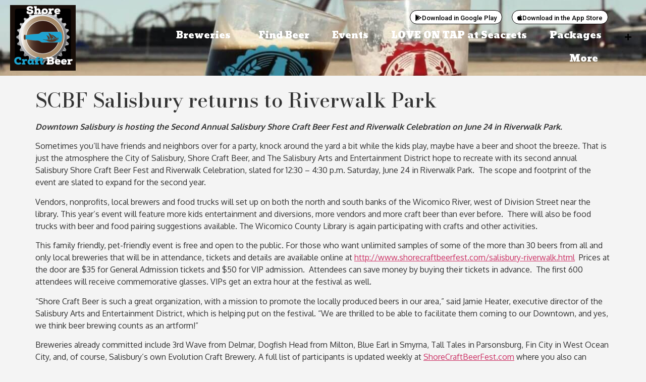

--- FILE ---
content_type: application/javascript
request_url: https://shorecraftbeer.com/wp-content/plugins/fusion-builder/inc/woocommerce/js/woocommerce.js?ver=3.3.1
body_size: 211
content:
jQuery( document ).ready( function() {
	jQuery( 'body' ).on( 'click', '.add_to_cart_button', function() {
		var $addToCartButton = jQuery( this );

		$addToCartButton.closest( '.product, li' ).find( '.cart-loading' ).find( 'i' ).removeClass( 'fusion-icon-check-square-o' ).addClass( 'fusion-icon-spinner' );
		$addToCartButton.closest( '.product, li' ).find( '.cart-loading' ).fadeIn();
		setTimeout( function() {
			$addToCartButton.closest( '.product, li' ).find( '.cart-loading' ).find( 'i' ).hide().removeClass( 'fusion-icon-spinner' ).addClass( 'fusion-icon-check-square-o' ).fadeIn();
			jQuery( $addToCartButton ).parents( '.fusion-clean-product-image-wrapper, li' ).addClass( 'fusion-item-in-cart' );
		}, 2000 );
	} );
} );
